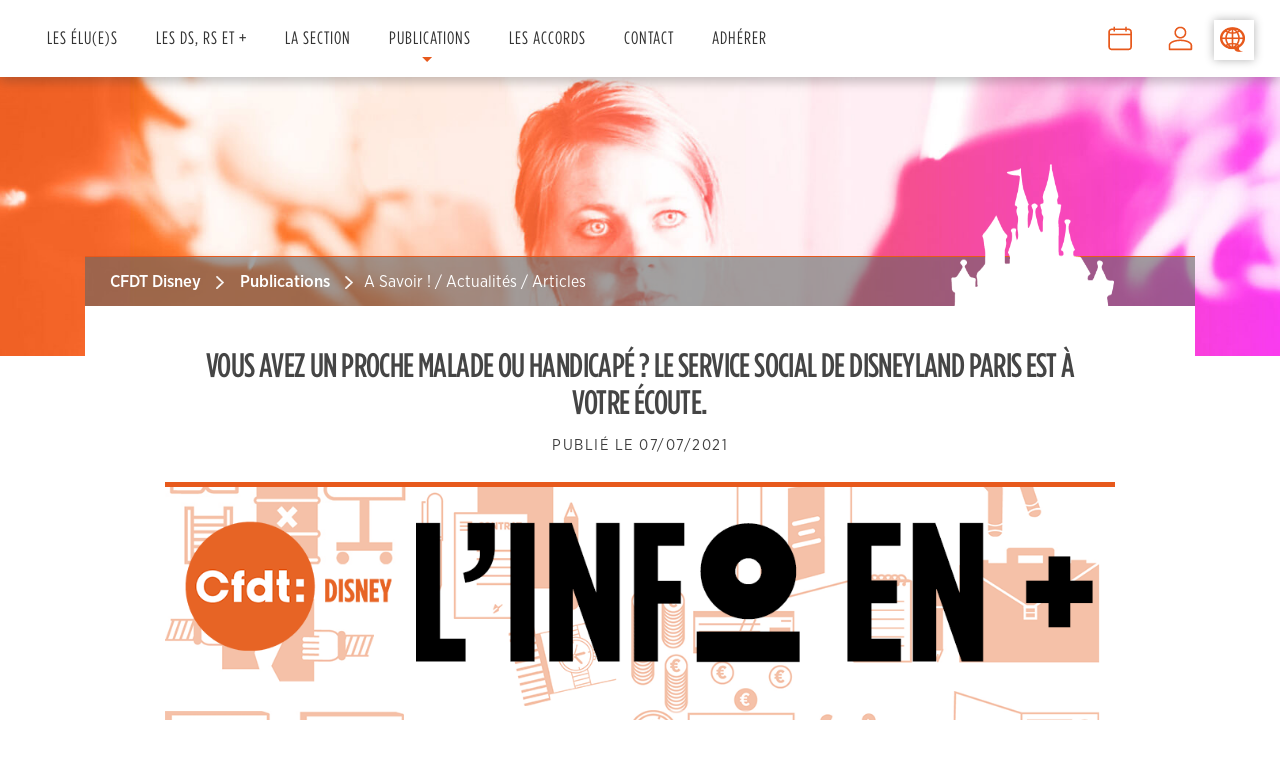

--- FILE ---
content_type: text/html; charset=UTF-8
request_url: https://cfdt-disney.fr/vous-avez-un-proche-malade-ou-handicape-le-service-social-de-disneyland-paris-est-a-votre-ecoute/
body_size: 12331
content:
<!DOCTYPE html>
<html lang="fr-FR">
<head>
<meta charset="UTF-8">
<meta name="viewport" content="width=device-width, initial-scale=1">
<link rel="profile" href="http://gmpg.org/xfn/11">
<link rel="pingback" href="https://cfdt-disney.fr/xmlrpc.php">
<title>Vous avez un proche malade ou handicapé ? Le service social de Disneyland Paris est à votre écoute. &#8211; CFDT Eurodisney</title>
<meta name='robots' content='max-image-preview:large' />
<link rel='dns-prefetch' href='//translate.google.com' />
<link rel="alternate" type="application/rss+xml" title="CFDT Eurodisney &raquo; Flux" href="https://cfdt-disney.fr/feed/" />
<link rel="alternate" type="application/rss+xml" title="CFDT Eurodisney &raquo; Flux des commentaires" href="https://cfdt-disney.fr/comments/feed/" />
<link rel="alternate" type="text/calendar" title="CFDT Eurodisney &raquo; Flux iCal" href="https://cfdt-disney.fr/evenements/?ical=1" />
<link rel="alternate" title="oEmbed (JSON)" type="application/json+oembed" href="https://cfdt-disney.fr/wp-json/oembed/1.0/embed?url=https%3A%2F%2Fcfdt-disney.fr%2Fvous-avez-un-proche-malade-ou-handicape-le-service-social-de-disneyland-paris-est-a-votre-ecoute%2F" />
<link rel="alternate" title="oEmbed (XML)" type="text/xml+oembed" href="https://cfdt-disney.fr/wp-json/oembed/1.0/embed?url=https%3A%2F%2Fcfdt-disney.fr%2Fvous-avez-un-proche-malade-ou-handicape-le-service-social-de-disneyland-paris-est-a-votre-ecoute%2F&#038;format=xml" />
<style id='wp-img-auto-sizes-contain-inline-css' type='text/css'>
img:is([sizes=auto i],[sizes^="auto," i]){contain-intrinsic-size:3000px 1500px}
/*# sourceURL=wp-img-auto-sizes-contain-inline-css */
</style>

<style id='wp-emoji-styles-inline-css' type='text/css'>

	img.wp-smiley, img.emoji {
		display: inline !important;
		border: none !important;
		box-shadow: none !important;
		height: 1em !important;
		width: 1em !important;
		margin: 0 0.07em !important;
		vertical-align: -0.1em !important;
		background: none !important;
		padding: 0 !important;
	}
/*# sourceURL=wp-emoji-styles-inline-css */
</style>
<link rel='stylesheet' id='wp-block-library-css' href='https://cfdt-disney.fr/wp-includes/css/dist/block-library/style.min.css?ver=6.9' type='text/css' media='all' />
<style id='classic-theme-styles-inline-css' type='text/css'>
/*! This file is auto-generated */
.wp-block-button__link{color:#fff;background-color:#32373c;border-radius:9999px;box-shadow:none;text-decoration:none;padding:calc(.667em + 2px) calc(1.333em + 2px);font-size:1.125em}.wp-block-file__button{background:#32373c;color:#fff;text-decoration:none}
/*# sourceURL=/wp-includes/css/classic-themes.min.css */
</style>
<style id='global-styles-inline-css' type='text/css'>
:root{--wp--preset--aspect-ratio--square: 1;--wp--preset--aspect-ratio--4-3: 4/3;--wp--preset--aspect-ratio--3-4: 3/4;--wp--preset--aspect-ratio--3-2: 3/2;--wp--preset--aspect-ratio--2-3: 2/3;--wp--preset--aspect-ratio--16-9: 16/9;--wp--preset--aspect-ratio--9-16: 9/16;--wp--preset--color--black: #000000;--wp--preset--color--cyan-bluish-gray: #abb8c3;--wp--preset--color--white: #ffffff;--wp--preset--color--pale-pink: #f78da7;--wp--preset--color--vivid-red: #cf2e2e;--wp--preset--color--luminous-vivid-orange: #ff6900;--wp--preset--color--luminous-vivid-amber: #fcb900;--wp--preset--color--light-green-cyan: #7bdcb5;--wp--preset--color--vivid-green-cyan: #00d084;--wp--preset--color--pale-cyan-blue: #8ed1fc;--wp--preset--color--vivid-cyan-blue: #0693e3;--wp--preset--color--vivid-purple: #9b51e0;--wp--preset--gradient--vivid-cyan-blue-to-vivid-purple: linear-gradient(135deg,rgb(6,147,227) 0%,rgb(155,81,224) 100%);--wp--preset--gradient--light-green-cyan-to-vivid-green-cyan: linear-gradient(135deg,rgb(122,220,180) 0%,rgb(0,208,130) 100%);--wp--preset--gradient--luminous-vivid-amber-to-luminous-vivid-orange: linear-gradient(135deg,rgb(252,185,0) 0%,rgb(255,105,0) 100%);--wp--preset--gradient--luminous-vivid-orange-to-vivid-red: linear-gradient(135deg,rgb(255,105,0) 0%,rgb(207,46,46) 100%);--wp--preset--gradient--very-light-gray-to-cyan-bluish-gray: linear-gradient(135deg,rgb(238,238,238) 0%,rgb(169,184,195) 100%);--wp--preset--gradient--cool-to-warm-spectrum: linear-gradient(135deg,rgb(74,234,220) 0%,rgb(151,120,209) 20%,rgb(207,42,186) 40%,rgb(238,44,130) 60%,rgb(251,105,98) 80%,rgb(254,248,76) 100%);--wp--preset--gradient--blush-light-purple: linear-gradient(135deg,rgb(255,206,236) 0%,rgb(152,150,240) 100%);--wp--preset--gradient--blush-bordeaux: linear-gradient(135deg,rgb(254,205,165) 0%,rgb(254,45,45) 50%,rgb(107,0,62) 100%);--wp--preset--gradient--luminous-dusk: linear-gradient(135deg,rgb(255,203,112) 0%,rgb(199,81,192) 50%,rgb(65,88,208) 100%);--wp--preset--gradient--pale-ocean: linear-gradient(135deg,rgb(255,245,203) 0%,rgb(182,227,212) 50%,rgb(51,167,181) 100%);--wp--preset--gradient--electric-grass: linear-gradient(135deg,rgb(202,248,128) 0%,rgb(113,206,126) 100%);--wp--preset--gradient--midnight: linear-gradient(135deg,rgb(2,3,129) 0%,rgb(40,116,252) 100%);--wp--preset--font-size--small: 13px;--wp--preset--font-size--medium: 20px;--wp--preset--font-size--large: 36px;--wp--preset--font-size--x-large: 42px;--wp--preset--spacing--20: 0.44rem;--wp--preset--spacing--30: 0.67rem;--wp--preset--spacing--40: 1rem;--wp--preset--spacing--50: 1.5rem;--wp--preset--spacing--60: 2.25rem;--wp--preset--spacing--70: 3.38rem;--wp--preset--spacing--80: 5.06rem;--wp--preset--shadow--natural: 6px 6px 9px rgba(0, 0, 0, 0.2);--wp--preset--shadow--deep: 12px 12px 50px rgba(0, 0, 0, 0.4);--wp--preset--shadow--sharp: 6px 6px 0px rgba(0, 0, 0, 0.2);--wp--preset--shadow--outlined: 6px 6px 0px -3px rgb(255, 255, 255), 6px 6px rgb(0, 0, 0);--wp--preset--shadow--crisp: 6px 6px 0px rgb(0, 0, 0);}:where(.is-layout-flex){gap: 0.5em;}:where(.is-layout-grid){gap: 0.5em;}body .is-layout-flex{display: flex;}.is-layout-flex{flex-wrap: wrap;align-items: center;}.is-layout-flex > :is(*, div){margin: 0;}body .is-layout-grid{display: grid;}.is-layout-grid > :is(*, div){margin: 0;}:where(.wp-block-columns.is-layout-flex){gap: 2em;}:where(.wp-block-columns.is-layout-grid){gap: 2em;}:where(.wp-block-post-template.is-layout-flex){gap: 1.25em;}:where(.wp-block-post-template.is-layout-grid){gap: 1.25em;}.has-black-color{color: var(--wp--preset--color--black) !important;}.has-cyan-bluish-gray-color{color: var(--wp--preset--color--cyan-bluish-gray) !important;}.has-white-color{color: var(--wp--preset--color--white) !important;}.has-pale-pink-color{color: var(--wp--preset--color--pale-pink) !important;}.has-vivid-red-color{color: var(--wp--preset--color--vivid-red) !important;}.has-luminous-vivid-orange-color{color: var(--wp--preset--color--luminous-vivid-orange) !important;}.has-luminous-vivid-amber-color{color: var(--wp--preset--color--luminous-vivid-amber) !important;}.has-light-green-cyan-color{color: var(--wp--preset--color--light-green-cyan) !important;}.has-vivid-green-cyan-color{color: var(--wp--preset--color--vivid-green-cyan) !important;}.has-pale-cyan-blue-color{color: var(--wp--preset--color--pale-cyan-blue) !important;}.has-vivid-cyan-blue-color{color: var(--wp--preset--color--vivid-cyan-blue) !important;}.has-vivid-purple-color{color: var(--wp--preset--color--vivid-purple) !important;}.has-black-background-color{background-color: var(--wp--preset--color--black) !important;}.has-cyan-bluish-gray-background-color{background-color: var(--wp--preset--color--cyan-bluish-gray) !important;}.has-white-background-color{background-color: var(--wp--preset--color--white) !important;}.has-pale-pink-background-color{background-color: var(--wp--preset--color--pale-pink) !important;}.has-vivid-red-background-color{background-color: var(--wp--preset--color--vivid-red) !important;}.has-luminous-vivid-orange-background-color{background-color: var(--wp--preset--color--luminous-vivid-orange) !important;}.has-luminous-vivid-amber-background-color{background-color: var(--wp--preset--color--luminous-vivid-amber) !important;}.has-light-green-cyan-background-color{background-color: var(--wp--preset--color--light-green-cyan) !important;}.has-vivid-green-cyan-background-color{background-color: var(--wp--preset--color--vivid-green-cyan) !important;}.has-pale-cyan-blue-background-color{background-color: var(--wp--preset--color--pale-cyan-blue) !important;}.has-vivid-cyan-blue-background-color{background-color: var(--wp--preset--color--vivid-cyan-blue) !important;}.has-vivid-purple-background-color{background-color: var(--wp--preset--color--vivid-purple) !important;}.has-black-border-color{border-color: var(--wp--preset--color--black) !important;}.has-cyan-bluish-gray-border-color{border-color: var(--wp--preset--color--cyan-bluish-gray) !important;}.has-white-border-color{border-color: var(--wp--preset--color--white) !important;}.has-pale-pink-border-color{border-color: var(--wp--preset--color--pale-pink) !important;}.has-vivid-red-border-color{border-color: var(--wp--preset--color--vivid-red) !important;}.has-luminous-vivid-orange-border-color{border-color: var(--wp--preset--color--luminous-vivid-orange) !important;}.has-luminous-vivid-amber-border-color{border-color: var(--wp--preset--color--luminous-vivid-amber) !important;}.has-light-green-cyan-border-color{border-color: var(--wp--preset--color--light-green-cyan) !important;}.has-vivid-green-cyan-border-color{border-color: var(--wp--preset--color--vivid-green-cyan) !important;}.has-pale-cyan-blue-border-color{border-color: var(--wp--preset--color--pale-cyan-blue) !important;}.has-vivid-cyan-blue-border-color{border-color: var(--wp--preset--color--vivid-cyan-blue) !important;}.has-vivid-purple-border-color{border-color: var(--wp--preset--color--vivid-purple) !important;}.has-vivid-cyan-blue-to-vivid-purple-gradient-background{background: var(--wp--preset--gradient--vivid-cyan-blue-to-vivid-purple) !important;}.has-light-green-cyan-to-vivid-green-cyan-gradient-background{background: var(--wp--preset--gradient--light-green-cyan-to-vivid-green-cyan) !important;}.has-luminous-vivid-amber-to-luminous-vivid-orange-gradient-background{background: var(--wp--preset--gradient--luminous-vivid-amber-to-luminous-vivid-orange) !important;}.has-luminous-vivid-orange-to-vivid-red-gradient-background{background: var(--wp--preset--gradient--luminous-vivid-orange-to-vivid-red) !important;}.has-very-light-gray-to-cyan-bluish-gray-gradient-background{background: var(--wp--preset--gradient--very-light-gray-to-cyan-bluish-gray) !important;}.has-cool-to-warm-spectrum-gradient-background{background: var(--wp--preset--gradient--cool-to-warm-spectrum) !important;}.has-blush-light-purple-gradient-background{background: var(--wp--preset--gradient--blush-light-purple) !important;}.has-blush-bordeaux-gradient-background{background: var(--wp--preset--gradient--blush-bordeaux) !important;}.has-luminous-dusk-gradient-background{background: var(--wp--preset--gradient--luminous-dusk) !important;}.has-pale-ocean-gradient-background{background: var(--wp--preset--gradient--pale-ocean) !important;}.has-electric-grass-gradient-background{background: var(--wp--preset--gradient--electric-grass) !important;}.has-midnight-gradient-background{background: var(--wp--preset--gradient--midnight) !important;}.has-small-font-size{font-size: var(--wp--preset--font-size--small) !important;}.has-medium-font-size{font-size: var(--wp--preset--font-size--medium) !important;}.has-large-font-size{font-size: var(--wp--preset--font-size--large) !important;}.has-x-large-font-size{font-size: var(--wp--preset--font-size--x-large) !important;}
:where(.wp-block-post-template.is-layout-flex){gap: 1.25em;}:where(.wp-block-post-template.is-layout-grid){gap: 1.25em;}
:where(.wp-block-term-template.is-layout-flex){gap: 1.25em;}:where(.wp-block-term-template.is-layout-grid){gap: 1.25em;}
:where(.wp-block-columns.is-layout-flex){gap: 2em;}:where(.wp-block-columns.is-layout-grid){gap: 2em;}
:root :where(.wp-block-pullquote){font-size: 1.5em;line-height: 1.6;}
/*# sourceURL=global-styles-inline-css */
</style>
<link rel='stylesheet' id='contact-form-7-css' href='https://cfdt-disney.fr/wp-content/plugins/contact-form-7/includes/css/styles.css?ver=6.1.4' type='text/css' media='all' />
<link rel='stylesheet' id='ditty-news-ticker-font-css' href='https://cfdt-disney.fr/wp-content/plugins/ditty-news-ticker/legacy/inc/static/libs/fontastic/styles.css?ver=3.1.61' type='text/css' media='all' />
<link rel='stylesheet' id='ditty-news-ticker-css' href='https://cfdt-disney.fr/wp-content/plugins/ditty-news-ticker/legacy/inc/static/css/style.css?ver=3.1.61' type='text/css' media='all' />
<link rel='stylesheet' id='ditty-displays-css' href='https://cfdt-disney.fr/wp-content/plugins/ditty-news-ticker/assets/build/dittyDisplays.css?ver=3.1.61' type='text/css' media='all' />
<link rel='stylesheet' id='ditty-fontawesome-css' href='https://cfdt-disney.fr/wp-content/plugins/ditty-news-ticker/includes/libs/fontawesome-6.4.0/css/all.css?ver=6.4.0' type='text/css' media='' />
<link rel='stylesheet' id='gdpr-css' href='https://cfdt-disney.fr/wp-content/plugins/gdpr/dist/css/public.css?ver=2.1.2' type='text/css' media='all' />
<link rel='stylesheet' id='google-language-translator-css' href='https://cfdt-disney.fr/wp-content/plugins/google-language-translator/css/style.css?ver=6.0.20' type='text/css' media='' />
<link rel='stylesheet' id='glt-toolbar-styles-css' href='https://cfdt-disney.fr/wp-content/plugins/google-language-translator/css/toolbar.css?ver=6.0.20' type='text/css' media='' />
<link rel='stylesheet' id='tribe-events-v2-single-skeleton-css' href='https://cfdt-disney.fr/wp-content/plugins/the-events-calendar/build/css/tribe-events-single-skeleton.css?ver=6.15.13' type='text/css' media='all' />
<link rel='stylesheet' id='tribe-events-v2-single-skeleton-full-css' href='https://cfdt-disney.fr/wp-content/plugins/the-events-calendar/build/css/tribe-events-single-full.css?ver=6.15.13' type='text/css' media='all' />
<link rel='stylesheet' id='tec-events-elementor-widgets-base-styles-css' href='https://cfdt-disney.fr/wp-content/plugins/the-events-calendar/build/css/integrations/plugins/elementor/widgets/widget-base.css?ver=6.15.13' type='text/css' media='all' />
<link rel='stylesheet' id='cfdtdisney-animate-css' href='https://cfdt-disney.fr/wp-content/themes/cfdtdisney/assets/css/animate.min.css?ver=6.9' type='text/css' media='all' />
<link rel='stylesheet' id='cfdtdisney-fa-css' href='https://cfdt-disney.fr/wp-content/themes/cfdtdisney/assets/css/font-awesome.min.css?ver=4.7.0' type='text/css' media='all' />
<link rel='stylesheet' id='cfdtdisney-bootstrap-css' href='https://cfdt-disney.fr/wp-content/themes/cfdtdisney/assets/css/bootstrap.min.css?ver=6.9' type='text/css' media='all' />
<link rel='stylesheet' id='cfdtdisney-style-css' href='https://cfdt-disney.fr/wp-content/themes/cfdtdisney/style.css?ver=6.9' type='text/css' media='all' />
<style id='cfdtdisney-style-inline-css' type='text/css'>
.site-logo-div img{height:40px;width:auto}#main .video-section section.hero-slideshow-wrapper{background:transparent}.hero-slideshow-wrapper:after{position:absolute;top:0px;left:0px;width:100%;height:100%;background-color:rgba(0,0,0,0.3);display:block;content:""}.body-desktop .parallax-hero .hero-slideshow-wrapper:after{display:none!important}#parallax-hero>.parallax-bg::before{background-color:rgba(0,0,0,0.3);opacity:1}.body-desktop .parallax-hero .hero-slideshow-wrapper:after{display:none!important}#footer-widgets{}.gallery-carousel .g-item{padding:0px 10px}.gallery-carousel{margin-left:-10px;margin-right:-10px}.gallery-grid .g-item,.gallery-masonry .g-item .inner{padding:10px}.gallery-grid,.gallery-masonry{margin:-10px}
/*# sourceURL=cfdtdisney-style-inline-css */
</style>
<link rel='stylesheet' id='cfdtdisney-gallery-lightgallery-css' href='https://cfdt-disney.fr/wp-content/themes/cfdtdisney/assets/css/lightgallery.css?ver=6.9' type='text/css' media='all' />
<!--n2css--><!--n2js--><script type="text/javascript" id="jquery-core-js-extra">
/* <![CDATA[ */
var cfdtdisney_js_settings = {"cfdtdisney_disable_animation":"","cfdtdisney_disable_sticky_header":"","cfdtdisney_vertical_align_menu":"","hero_animation":"flipInX","hero_speed":"5000","hero_fade":"750","hero_duration":"5000","hero_disable_preload":"","is_home":"","gallery_enable":"1","is_rtl":""};
//# sourceURL=jquery-core-js-extra
/* ]]> */
</script>
<script type="text/javascript" src="https://cfdt-disney.fr/wp-includes/js/jquery/jquery.min.js?ver=3.7.1" id="jquery-core-js"></script>
<script type="text/javascript" src="https://cfdt-disney.fr/wp-includes/js/jquery/jquery-migrate.min.js?ver=3.4.1" id="jquery-migrate-js"></script>
<script type="text/javascript" id="gdpr-js-extra">
/* <![CDATA[ */
var GDPR = {"ajaxurl":"https://cfdt-disney.fr/wp-admin/admin-ajax.php","logouturl":"","i18n":{"aborting":"Abandonner","logging_out":"Vous \u00eates d\u00e9connect\u00e9.","continue":"Continuer","cancel":"Annuler","ok":"OK","close_account":"Fermer votre compte\u00a0?","close_account_warning":"Votre compte sera ferm\u00e9 et toutes les donn\u00e9es seront d\u00e9finitivement supprim\u00e9es et ne pourront pas \u00eatre r\u00e9cup\u00e9r\u00e9es. Confirmez-vous\u00a0?","are_you_sure":"Confirmez-vous\u00a0?","policy_disagree":"En n\u2019\u00e9tant pas d\u2019accord, vous n\u2019aurez plus acc\u00e8s \u00e0 notre site et serez d\u00e9connect\u00e9."},"is_user_logged_in":"","refresh":"1"};
//# sourceURL=gdpr-js-extra
/* ]]> */
</script>
<script type="text/javascript" src="https://cfdt-disney.fr/wp-content/plugins/gdpr/dist/js/public.js?ver=2.1.2" id="gdpr-js"></script>
<link rel="https://api.w.org/" href="https://cfdt-disney.fr/wp-json/" /><link rel="alternate" title="JSON" type="application/json" href="https://cfdt-disney.fr/wp-json/wp/v2/posts/3334" /><link rel="EditURI" type="application/rsd+xml" title="RSD" href="https://cfdt-disney.fr/xmlrpc.php?rsd" />
<meta name="generator" content="WordPress 6.9" />
<link rel="canonical" href="https://cfdt-disney.fr/vous-avez-un-proche-malade-ou-handicape-le-service-social-de-disneyland-paris-est-a-votre-ecoute/" />
<link rel='shortlink' href='https://cfdt-disney.fr/?p=3334' />
<style>p.hello{font-size:12px;color:darkgray;}#google_language_translator,#flags{text-align:left;}#google_language_translator{clear:both;}#flags{width:165px;}#flags a{display:inline-block;margin-right:2px;}#google_language_translator a{display:none!important;}div.skiptranslate.goog-te-gadget{display:inline!important;}.goog-te-gadget{color:transparent!important;}.goog-te-gadget{font-size:0px!important;}.goog-branding{display:none;}.goog-tooltip{display: none!important;}.goog-tooltip:hover{display: none!important;}.goog-text-highlight{background-color:transparent!important;border:none!important;box-shadow:none!important;}#google_language_translator select.goog-te-combo{color:#32373c;}#google_language_translator{color:transparent;}body{top:0px!important;}#goog-gt-{display:none!important;}font font{background-color:transparent!important;box-shadow:none!important;position:initial!important;}#glt-translate-trigger{left:20px;right:auto;}#glt-translate-trigger > span{color:#ffffff;}#glt-translate-trigger{background:#f89406;}.goog-te-gadget .goog-te-combo{width:100%;}</style><meta name="tec-api-version" content="v1"><meta name="tec-api-origin" content="https://cfdt-disney.fr"><link rel="alternate" href="https://cfdt-disney.fr/wp-json/tribe/events/v1/" /><meta name="generator" content="Elementor 3.34.0; features: additional_custom_breakpoints; settings: css_print_method-external, google_font-disabled, font_display-block">
<style type="text/css">.recentcomments a{display:inline !important;padding:0 !important;margin:0 !important;}</style>			<style>
				.e-con.e-parent:nth-of-type(n+4):not(.e-lazyloaded):not(.e-no-lazyload),
				.e-con.e-parent:nth-of-type(n+4):not(.e-lazyloaded):not(.e-no-lazyload) * {
					background-image: none !important;
				}
				@media screen and (max-height: 1024px) {
					.e-con.e-parent:nth-of-type(n+3):not(.e-lazyloaded):not(.e-no-lazyload),
					.e-con.e-parent:nth-of-type(n+3):not(.e-lazyloaded):not(.e-no-lazyload) * {
						background-image: none !important;
					}
				}
				@media screen and (max-height: 640px) {
					.e-con.e-parent:nth-of-type(n+2):not(.e-lazyloaded):not(.e-no-lazyload),
					.e-con.e-parent:nth-of-type(n+2):not(.e-lazyloaded):not(.e-no-lazyload) * {
						background-image: none !important;
					}
				}
			</style>
			<link rel="icon" href="https://cfdt-disney.fr/wp-content/uploads/2018/07/cropped-logo_menu_cfdt_disney_horizontal-1-32x32.png" sizes="32x32" />
<link rel="icon" href="https://cfdt-disney.fr/wp-content/uploads/2018/07/cropped-logo_menu_cfdt_disney_horizontal-1-192x192.png" sizes="192x192" />
<link rel="apple-touch-icon" href="https://cfdt-disney.fr/wp-content/uploads/2018/07/cropped-logo_menu_cfdt_disney_horizontal-1-180x180.png" />
<meta name="msapplication-TileImage" content="https://cfdt-disney.fr/wp-content/uploads/2018/07/cropped-logo_menu_cfdt_disney_horizontal-1-270x270.png" />
<link rel="stylesheet" href="https://cfdt-disney.fr/wp-content/themes/cfdtdisney/style-cfdt.css" media="all">
<link rel="stylesheet" href="https://cfdt-disney.fr/fonts/fonts-cfdt.css" media="all">
</head>

<body class="wp-singular post-template-default single single-post postid-3334 single-format-standard wp-theme-cfdtdisney tribe-no-js page-template-cfdtdisney group-blog elementor-default elementor-kit-2539"<div id="page" class="hfeed site">
	<a class="skip-link screen-reader-text" href="#content">Skip to content</a>
    <div id="header-section" class="h-on-top no-transparent">        <header id="masthead" class="site-header header-contained is-sticky no-scroll no-t h-on-top" role="banner">
            <div class="container container-header">
                <div class="menu-centrage">
                    <div class="header-right-wrapper">
                        <a class="retour_home" href="https://cfdt-disney.fr"></a>
                        <div class="site-branding">
                            <div class="site-brand-inner no-logo-img no-desc"></div>                        </div>
                        <a href="#0" id="nav-toggle">Menu<span></span></a>
                        <nav id="site-navigation" class="main-navigation" role="navigation">
                            <ul class="cfdtdisney-menu">
                                <li id="menu-item-48" class="menu-item menu-item-type-post_type menu-item-object-page menu-item-48"><a href="https://cfdt-disney.fr/les-elues/">Les élu(e)s</a></li>
<li id="menu-item-47" class="menu-item menu-item-type-post_type menu-item-object-page menu-item-47"><a href="https://cfdt-disney.fr/les-ds-rs-et/">Les DS, RS et +</a></li>
<li id="menu-item-45" class="menu-item menu-item-type-post_type menu-item-object-page menu-item-45"><a href="https://cfdt-disney.fr/la-section/">La Section</a></li>
<li id="menu-item-49" class="menu-item menu-item-type-post_type menu-item-object-page menu-item-has-children menu-item-49"><a href="https://cfdt-disney.fr/publications/">Publications</a>
<ul class="sub-menu">
	<li id="menu-item-1548" class="menu-item menu-item-type-taxonomy menu-item-object-category current-post-ancestor current-menu-parent current-post-parent menu-item-1548"><a href="https://cfdt-disney.fr/publication/articles/actualites/">Actualités</a></li>
	<li id="menu-item-387" class="menu-item menu-item-type-taxonomy menu-item-object-category menu-item-387"><a href="https://cfdt-disney.fr/publication/linflexible/">L&rsquo;Inflexible !</a></li>
	<li id="menu-item-509" class="menu-item menu-item-type-taxonomy menu-item-object-category menu-item-509"><a href="https://cfdt-disney.fr/publication/courriers-direction/">Courriers Direction</a></li>
	<li id="menu-item-508" class="menu-item menu-item-type-taxonomy menu-item-object-category menu-item-508"><a href="https://cfdt-disney.fr/publication/tracts/">Tracts</a></li>
	<li id="menu-item-510" class="menu-item menu-item-type-taxonomy menu-item-object-category menu-item-510"><a href="https://cfdt-disney.fr/publication/vu-presse-media/">Vu Presse / Media</a></li>
	<li id="menu-item-506" class="menu-item menu-item-type-taxonomy menu-item-object-category current-post-ancestor current-menu-parent current-post-parent menu-item-506"><a href="https://cfdt-disney.fr/publication/a-savoir/">A Savoir !</a></li>
	<li id="menu-item-504" class="menu-item menu-item-type-taxonomy menu-item-object-category menu-item-504"><a href="https://cfdt-disney.fr/publication/infos-du-service-juridique-cfdt/">Infos du Service Juridique CFDT</a></li>
</ul>
</li>
<li id="menu-item-46" class="menu-item menu-item-type-post_type menu-item-object-page menu-item-46"><a href="https://cfdt-disney.fr/les-accords/">Les Accords</a></li>
<li id="menu-item-44" class="menu-item menu-item-type-post_type menu-item-object-page menu-item-44"><a href="https://cfdt-disney.fr/contact/">Contact</a></li>
<li id="menu-item-41" class="menu-item menu-item-type-post_type menu-item-object-page menu-item-41"><a href="https://cfdt-disney.fr/adherer/">Adhérer</a></li>
<li id="menu-item-732" class="menu-item menu-item-type-post_type menu-item-object-page menu-item-732"><a href="https://cfdt-disney.fr/espace-membre/">&#8211;</a></li>
<li id="menu-item-737" class="menu-item menu-item-type-post_type_archive menu-item-object-tribe_events menu-item-737"><a href="https://cfdt-disney.fr/evenements/">&#8211;</a></li>
                            </ul>
                        </nav>
                        <!-- #site-navigation -->
                    </div>
                </div>
            </div>
        </header><!-- #masthead -->
        </div>
	<div id="content" class="site-content">

		
        <!-- Entête Article -->
        <div class="entete-article"></div>
        
		<div id="content-inside" class="container article-template ">
                    
			<div id="primary" class="content-area">
                
                
                                
                <!-- Fil d'arianne -->
                <div class="fil-article">
                    <a class="fil-home" href="https://cfdt-disney.fr">CFDT Disney</a>
                    <a class="fil-publication" href="https://cfdt-disney.fr/publications/">Publications</a>
                    <div class="fil-actif">
                        
                        <span class="cat-links">A Savoir ! / Actualités / Articles</span>                    </div>
                </div>
                
				<main id="main" class="site-main" role="main">
                    
                    
				    
					<article id="post-3334" class="post-3334 post type-post status-publish format-standard has-post-thumbnail hentry category-a-savoir category-actualites category-articles tag-disneyland-paris tag-droits tag-social">
	<header class="entry-header">
		<h1 class="entry-title">Vous avez un proche malade ou handicapé ? Le service social de Disneyland Paris est à votre écoute.</h1>        		<div class="entry-meta">
			<span class="posted-on">Publié le <a href="https://cfdt-disney.fr/vous-avez-un-proche-malade-ou-handicape-le-service-social-de-disneyland-paris-est-a-votre-ecoute/" rel="bookmark"><time class="entry-date published" datetime="2021-07-07T14:34:18+02:00">07/07/2021</time><time class="updated hide" datetime="2021-12-07T15:03:47+01:00">07/12/2021</time></a></span><span class="byline"> par <span class="author vcard"><a  rel="author" class="url fn n" href="#">JS</a></span></span>		</div><!-- .entry-meta -->
        	</header><!-- .entry-header -->

            <div class="entry-thumbnail">
            <img src="https://cfdt-disney.fr/wp-content/uploads/Info-Plus-1.png" class="attachment-post-thumbnail size-post-thumbnail wp-post-image" alt="" decoding="async" srcset="https://cfdt-disney.fr/wp-content/uploads/Info-Plus-1.png 1200w, https://cfdt-disney.fr/wp-content/uploads/Info-Plus-1-600x315.png 600w, https://cfdt-disney.fr/wp-content/uploads/Info-Plus-1-1024x538.png 1024w, https://cfdt-disney.fr/wp-content/uploads/Info-Plus-1-300x158.png 300w, https://cfdt-disney.fr/wp-content/uploads/Info-Plus-1-768x403.png 768w" sizes="(max-width: 1200px) 100vw, 1200px" />        </div><!-- .entry-footer -->
    
	<div class="entry-content">
		<p>Vous avez un membre de votre famille, un ami ou un voisin malade ou handicapé ? Vous l&rsquo;aidez ou avez besoin d&rsquo;aide, le service social de Disneyland Paris est à votre écoute.</p>
<p>Vous trouverez les informations utiles <a href="https://cfdt-disney.fr/wp-content/uploads/microsoft_word_-_etre_aidant_v_v2.pdf">ici</a></p>
<h4>N&rsquo;hésitez pas à vous rendre aux permanences du service social</h4>
<h6>A l&rsquo;étage du bâtiment Imagination Lundi de 9h à 17h / Mardi de 13h30 à 17h / Jeudi de 9h à 18h / Vendredi de 9h à 12h30</h6>
<h6>Au Disney Village&nbsp; Mardi et Vendredi de 8h à 12h</h6>
			</div><!-- .entry-content -->
    	<footer class="entry-footer">
        <div class="post-date-article">
            <span class="posted-on">Publié le <a href="https://cfdt-disney.fr/vous-avez-un-proche-malade-ou-handicape-le-service-social-de-disneyland-paris-est-a-votre-ecoute/" rel="bookmark"><time class="entry-date published" datetime="2021-07-07T14:34:18+02:00">07/07/2021</time><time class="updated hide" datetime="2021-12-07T15:03:47+01:00">07/12/2021</time></a></span><span class="byline"> par <span class="author vcard"><a  rel="author" class="url fn n" href="#">JS</a></span></span>        </div>
		<span class="cat-links"><div class="publi-cat">Publié dans : </div> A Savoir ! / Actualités / Articles</span><div class="mots-cles-articles">Mots-clés</div><span class="tags-links"><a href="https://cfdt-disney.fr/mots-cles/disneyland-paris/" rel="tag">Disneyland Paris</a>, <a href="https://cfdt-disney.fr/mots-cles/droits/" rel="tag">Droits</a>, <a href="https://cfdt-disney.fr/mots-cles/social/" rel="tag">Social</a></span>	</footer><!-- .entry-footer -->
    </article><!-- #post-## -->

                    
				                <div class="relatedposts">
<h3 class="relatedposts-titre" >Articles associés :</h3>
    <div class="relatedposts-container">
        
          <div class="relatedthumb">
            <a rel="external" href="https://cfdt-disney.fr/maintenance-preventive-quand-lanticipation-devient-une-obligation/"><img src="https://cfdt-disney.fr/wp-content/uploads/2-7-300x158.png" class="attachment-150x100 size-150x100 wp-post-image" alt="" decoding="async" srcset="https://cfdt-disney.fr/wp-content/uploads/2-7-300x158.png 300w, https://cfdt-disney.fr/wp-content/uploads/2-7-600x315.png 600w, https://cfdt-disney.fr/wp-content/uploads/2-7-1024x538.png 1024w, https://cfdt-disney.fr/wp-content/uploads/2-7-768x403.png 768w, https://cfdt-disney.fr/wp-content/uploads/2-7-1536x806.png 1536w, https://cfdt-disney.fr/wp-content/uploads/2-7-2048x1075.png 2048w" sizes="(max-width: 150px) 100vw, 150px" />            </a>
            <div class="bloc-article-suggestion">
                <a rel="external" href="https://cfdt-disney.fr/maintenance-preventive-quand-lanticipation-devient-une-obligation/">
                    <h4 class="titre-article-suggestion">Maintenance préventive : quand l’anticipation devient une obligation</h4>
                </a>
                <p>La maintenance préventive souffre d’un paradoxe bien connu. Lorsqu’elle est efficace, elle passe inaperçue. Pas d’arrêt d’activité, pas d’évacuation, pas d’article dans la presse. Pourtant, dès qu’elle fait défaut, les &#8230;</p>
            </div>

          </div>

          
          <div class="relatedthumb">
            <a rel="external" href="https://cfdt-disney.fr/quand-lharmonisation-devient-enfin-une-realite/"><img src="https://cfdt-disney.fr/wp-content/uploads/1-7-300x158.png" class="attachment-150x100 size-150x100 wp-post-image" alt="" decoding="async" srcset="https://cfdt-disney.fr/wp-content/uploads/1-7-300x158.png 300w, https://cfdt-disney.fr/wp-content/uploads/1-7-600x315.png 600w, https://cfdt-disney.fr/wp-content/uploads/1-7-1024x538.png 1024w, https://cfdt-disney.fr/wp-content/uploads/1-7-768x403.png 768w, https://cfdt-disney.fr/wp-content/uploads/1-7-1536x806.png 1536w, https://cfdt-disney.fr/wp-content/uploads/1-7-2048x1075.png 2048w" sizes="(max-width: 150px) 100vw, 150px" />            </a>
            <div class="bloc-article-suggestion">
                <a rel="external" href="https://cfdt-disney.fr/quand-lharmonisation-devient-enfin-une-realite/">
                    <h4 class="titre-article-suggestion">Quand l’harmonisation devient enfin une réalité</h4>
                </a>
                <p>Il arrive parfois que des revendications longtemps considérées comme « complexes », « techniques » ou « à étudier ultérieurement » finissent par se concrétiser. L’harmonisation des assistantes du département &#8230;</p>
            </div>

          </div>

          
          <div class="relatedthumb">
            <a rel="external" href="https://cfdt-disney.fr/frozen-arrive-les-studios-se-transforment-et-le-travail-continue/"><img src="https://cfdt-disney.fr/wp-content/uploads/6-4-300x158.png" class="attachment-150x100 size-150x100 wp-post-image" alt="" decoding="async" srcset="https://cfdt-disney.fr/wp-content/uploads/6-4-300x158.png 300w, https://cfdt-disney.fr/wp-content/uploads/6-4-600x315.png 600w, https://cfdt-disney.fr/wp-content/uploads/6-4-1024x538.png 1024w, https://cfdt-disney.fr/wp-content/uploads/6-4-768x403.png 768w, https://cfdt-disney.fr/wp-content/uploads/6-4-1536x806.png 1536w, https://cfdt-disney.fr/wp-content/uploads/6-4-2048x1075.png 2048w" sizes="(max-width: 150px) 100vw, 150px" />            </a>
            <div class="bloc-article-suggestion">
                <a rel="external" href="https://cfdt-disney.fr/frozen-arrive-les-studios-se-transforment-et-le-travail-continue/">
                    <h4 class="titre-article-suggestion">Frozen arrive, les Studios se transforment… et le travail continue</h4>
                </a>
                <p>Disneyland Paris s’apprête à ouvrir un nouveau chapitre spectaculaire avec l’arrivée du land World of Frozen et le rebranding des Walt Disney Studios, désormais appelés Disney Adventure World. Sur le &#8230;</p>
            </div>

          </div>

              </div>
</div>
				</main><!-- #main -->
			</div><!-- #primary -->


		</div><!--#content-inside -->
	</div><!-- #content -->

    <footer id="colophon" class="site-footer" role="contentinfo">
                
        <div class="site-info">
            <div class="footer-bande-grise">
                <div class="container-footer">
                    <div class="btt">
                        <a class="back-to-top" href="#page" title="Back To Top"><i class="fa fa-angle-double-up wow flash" data-wow-duration="3s"></i></a>
                    </div>
                </div>
            </div>
            <div class="footer-content">
                    <ul class="footer-triparties">
                        <li class="footer-navigation">
                            <h4>Naviguer</h4>
                            <a class="footer-navigation-lien" href="https://cfdt-disney.fr/publications/">Actualités</a>
                            <a class="footer-navigation-lien" href="https://cfdt-disney.fr/la-section/">La section</a>
                            <a class="footer-navigation-lien" href="https://cfdt-disney.fr/la-section/">Pourquoi se syndiquer</a>
                            <a class="footer-navigation-lien" href="https://cfdt-disney.fr/adherer/">Nous rejoindre</a>
                            <a class="footer-navigation-lien" href="https://cfdt-disney.fr/les-elues/">Les élus</a>
                            <a class="footer-navigation-lien" href="https://cfdt-disney.fr/les-ds-rs-et/">Les DS, RS et +</a>
                            <a class="footer-navigation-lien" href="https://cfdt-disney.fr/contact/">Nous contacter</a>
                            <a class="footer-navigation-lien" href="https://cfdt-disney.fr/les-accords/">Les accords</a>


                        </li>
                        <li class="footer-apropos">
                            <h4>à propos</h4>
                            <p class="footer-p">
                            Vous trouverez sur ce site des informations sur la vie quotidienne à Disneyland Paris.
                            Votre section CFDT Eurodisney, 1ère organisation syndicale dans l'entreprise est composée de salariés élus et représentants syndicaux.
                            Ce site est le reflet des réclamations, des revendications et observations relatives à l'emploi, à la vie sociale et professionnelle dans et hors de l'entreprise pour tous les salariés d' Eurodisney quelque soit leur statut !
                            </p>
                        </li>
                        <li class="footer-social">
                            <div class="footer-social-container">
                                <div class="footer-social-texte">Suivez nous</div>
                                <a href="https://twitter.com/cfdtdisney" target="_blank">
                                     <img src="https://cfdt-disney.fr/wp-content/themes/cfdtdisney/assets/images/icone_twitter.png" alt="Suivre la cfdt disney sur twitter">
                                </a>
                                <a href="https://www.facebook.com/CFDT-EuroDisney-124383834275491/" target="_blank">
                                    <img src="https://cfdt-disney.fr/wp-content/themes/cfdtdisney/assets/images/icone_facebook.png" alt="Suivre la cfdt disney sur facebook">
                                </a>

                            </div>
                            <div class="footer-social-container">
                                <a href="https://cfdt-disney.fr/contact/" target="_self" class="footer-lien-contact">
                                    <div class="footer-social-texte">Contactez nous</div>
                                    <img src="https://cfdt-disney.fr/wp-content/themes/cfdtdisney/assets/images/icone_newsletter.png" alt="Contacter la CFDT Disney">
                                </a>
                            </div>
                        </li>
                    </ul>
             </div>
             <div class="footer-info">
                    <div class="container-footer">
                        <div class="footer-cfdt-info">Section Syndicale CFDT EURODISNEY - 2026</div>
                        <a class="footer-mentions" href="https://cfdt-disney.fr/mentions-legales/">Mentions légales</a>
                        <div class="footer-point"></div>
                        <a class="footer-plan-site" href="https://cfdt-disney.fr/plan-du-site/">Plan du site</a>
                    </div>
            </div>
        </div>
        <!-- .site-info -->
    </footer><!-- #colophon -->



    </div><!-- #page -->



<script type="speculationrules">
{"prefetch":[{"source":"document","where":{"and":[{"href_matches":"/*"},{"not":{"href_matches":["/wp-*.php","/wp-admin/*","/wp-content/uploads/*","/wp-content/*","/wp-content/plugins/*","/wp-content/themes/cfdtdisney/*","/*\\?(.+)"]}},{"not":{"selector_matches":"a[rel~=\"nofollow\"]"}},{"not":{"selector_matches":".no-prefetch, .no-prefetch a"}}]},"eagerness":"conservative"}]}
</script>
<div class="gdpr gdpr-overlay"></div>
<div class="gdpr gdpr-general-confirmation">
	<div class="gdpr-wrapper">
		<header>
			<div class="gdpr-box-title">
				<h3></h3>
				<span class="gdpr-close"></span>
			</div>
		</header>
		<div class="gdpr-content">
			<p></p>
		</div>
		<footer>
			<button class="gdpr-ok" data-callback="closeNotification">OK</button>
		</footer>
	</div>
</div>
<div id="glt-translate-trigger"><span class="notranslate">&gt;</span></div><div id="glt-toolbar"></div><div id="flags" style="display:none" class="size18"><ul id="sortable" class="ui-sortable"><li id="English"><a href="#" title="English" class="nturl notranslate en flag united-states"></a></li><li id="Galician"><a href="#" title="Galician" class="nturl notranslate gl flag Galician"></a></li><li id="Georgian"><a href="#" title="Georgian" class="nturl notranslate ka flag Georgian"></a></li><li id="German"><a href="#" title="German" class="nturl notranslate de flag German"></a></li><li id="Greek"><a href="#" title="Greek" class="nturl notranslate el flag Greek"></a></li><li id="Gujarati"><a href="#" title="Gujarati" class="nturl notranslate gu flag Gujarati"></a></li><li id="Haitian"><a href="#" title="Haitian" class="nturl notranslate ht flag Haitian"></a></li><li id="Hausa"><a href="#" title="Hausa" class="nturl notranslate ha flag Hausa"></a></li><li id="Hawaiian"><a href="#" title="Hawaiian" class="nturl notranslate haw flag Hawaiian"></a></li><li id="Hebrew"><a href="#" title="Hebrew" class="nturl notranslate iw flag Hebrew"></a></li><li id="Hindi"><a href="#" title="Hindi" class="nturl notranslate hi flag Hindi"></a></li><li id="Hmong"><a href="#" title="Hmong" class="nturl notranslate hmn flag Hmong"></a></li></ul></div><div id='glt-footer'><div id="google_language_translator" class="default-language-fr"></div></div><script>function GoogleLanguageTranslatorInit() { new google.translate.TranslateElement({pageLanguage: 'fr', includedLanguages:'en,gl,ka,de,el,gu,ht,ha,haw,iw,hi,hmn', autoDisplay: false}, 'google_language_translator');}</script>		<script>
		( function ( body ) {
			'use strict';
			body.className = body.className.replace( /\btribe-no-js\b/, 'tribe-js' );
		} )( document.body );
		</script>
		<script> /* <![CDATA[ */var tribe_l10n_datatables = {"aria":{"sort_ascending":": activate to sort column ascending","sort_descending":": activate to sort column descending"},"length_menu":"Show _MENU_ entries","empty_table":"No data available in table","info":"Showing _START_ to _END_ of _TOTAL_ entries","info_empty":"Showing 0 to 0 of 0 entries","info_filtered":"(filtered from _MAX_ total entries)","zero_records":"No matching records found","search":"Search:","all_selected_text":"All items on this page were selected. ","select_all_link":"Select all pages","clear_selection":"Clear Selection.","pagination":{"all":"All","next":"Next","previous":"Previous"},"select":{"rows":{"0":"","_":": Selected %d rows","1":": Selected 1 row"}},"datepicker":{"dayNames":["dimanche","lundi","mardi","mercredi","jeudi","vendredi","samedi"],"dayNamesShort":["dim","lun","mar","mer","jeu","ven","sam"],"dayNamesMin":["D","L","M","M","J","V","S"],"monthNames":["janvier","f\u00e9vrier","mars","avril","mai","juin","juillet","ao\u00fbt","septembre","octobre","novembre","d\u00e9cembre"],"monthNamesShort":["janvier","f\u00e9vrier","mars","avril","mai","juin","juillet","ao\u00fbt","septembre","octobre","novembre","d\u00e9cembre"],"monthNamesMin":["Jan","F\u00e9v","Mar","Avr","Mai","Juin","Juil","Ao\u00fbt","Sep","Oct","Nov","D\u00e9c"],"nextText":"Next","prevText":"Prev","currentText":"Today","closeText":"Done","today":"Today","clear":"Clear"}};/* ]]> */ </script>			<script>
				const lazyloadRunObserver = () => {
					const lazyloadBackgrounds = document.querySelectorAll( `.e-con.e-parent:not(.e-lazyloaded)` );
					const lazyloadBackgroundObserver = new IntersectionObserver( ( entries ) => {
						entries.forEach( ( entry ) => {
							if ( entry.isIntersecting ) {
								let lazyloadBackground = entry.target;
								if( lazyloadBackground ) {
									lazyloadBackground.classList.add( 'e-lazyloaded' );
								}
								lazyloadBackgroundObserver.unobserve( entry.target );
							}
						});
					}, { rootMargin: '200px 0px 200px 0px' } );
					lazyloadBackgrounds.forEach( ( lazyloadBackground ) => {
						lazyloadBackgroundObserver.observe( lazyloadBackground );
					} );
				};
				const events = [
					'DOMContentLoaded',
					'elementor/lazyload/observe',
				];
				events.forEach( ( event ) => {
					document.addEventListener( event, lazyloadRunObserver );
				} );
			</script>
			<script type="text/javascript" src="https://cfdt-disney.fr/wp-content/plugins/the-events-calendar/common/build/js/user-agent.js?ver=da75d0bdea6dde3898df" id="tec-user-agent-js"></script>
<script type="text/javascript" src="https://cfdt-disney.fr/wp-includes/js/dist/hooks.min.js?ver=dd5603f07f9220ed27f1" id="wp-hooks-js"></script>
<script type="text/javascript" src="https://cfdt-disney.fr/wp-includes/js/dist/i18n.min.js?ver=c26c3dc7bed366793375" id="wp-i18n-js"></script>
<script type="text/javascript" id="wp-i18n-js-after">
/* <![CDATA[ */
wp.i18n.setLocaleData( { 'text direction\u0004ltr': [ 'ltr' ] } );
//# sourceURL=wp-i18n-js-after
/* ]]> */
</script>
<script type="text/javascript" src="https://cfdt-disney.fr/wp-content/plugins/contact-form-7/includes/swv/js/index.js?ver=6.1.4" id="swv-js"></script>
<script type="text/javascript" id="contact-form-7-js-translations">
/* <![CDATA[ */
( function( domain, translations ) {
	var localeData = translations.locale_data[ domain ] || translations.locale_data.messages;
	localeData[""].domain = domain;
	wp.i18n.setLocaleData( localeData, domain );
} )( "contact-form-7", {"translation-revision-date":"2025-02-06 12:02:14+0000","generator":"GlotPress\/4.0.1","domain":"messages","locale_data":{"messages":{"":{"domain":"messages","plural-forms":"nplurals=2; plural=n > 1;","lang":"fr"},"This contact form is placed in the wrong place.":["Ce formulaire de contact est plac\u00e9 dans un mauvais endroit."],"Error:":["Erreur\u00a0:"]}},"comment":{"reference":"includes\/js\/index.js"}} );
//# sourceURL=contact-form-7-js-translations
/* ]]> */
</script>
<script type="text/javascript" id="contact-form-7-js-before">
/* <![CDATA[ */
var wpcf7 = {
    "api": {
        "root": "https:\/\/cfdt-disney.fr\/wp-json\/",
        "namespace": "contact-form-7\/v1"
    },
    "cached": 1
};
//# sourceURL=contact-form-7-js-before
/* ]]> */
</script>
<script type="text/javascript" src="https://cfdt-disney.fr/wp-content/plugins/contact-form-7/includes/js/index.js?ver=6.1.4" id="contact-form-7-js"></script>
<script type="text/javascript" src="https://cfdt-disney.fr/wp-content/plugins/ditty-news-ticker/legacy/inc/static/js/swiped-events.min.js?ver=1.1.4" id="swiped-events-js"></script>
<script type="text/javascript" src="https://cfdt-disney.fr/wp-includes/js/imagesloaded.min.js?ver=5.0.0" id="imagesloaded-js"></script>
<script type="text/javascript" src="https://cfdt-disney.fr/wp-includes/js/jquery/ui/effect.min.js?ver=1.13.3" id="jquery-effects-core-js"></script>
<script type="text/javascript" id="ditty-news-ticker-js-extra">
/* <![CDATA[ */
var mtphr_dnt_vars = {"is_rtl":""};
//# sourceURL=ditty-news-ticker-js-extra
/* ]]> */
</script>
<script type="text/javascript" src="https://cfdt-disney.fr/wp-content/plugins/ditty-news-ticker/legacy/inc/static/js/ditty-news-ticker.js?ver=3.1.61" id="ditty-news-ticker-js"></script>
<script type="text/javascript" src="https://cfdt-disney.fr/wp-content/plugins/google-language-translator/js/scripts.js?ver=6.0.20" id="scripts-js"></script>
<script type="text/javascript" src="//translate.google.com/translate_a/element.js?cb=GoogleLanguageTranslatorInit" id="scripts-google-js"></script>
<script type="text/javascript" src="https://cfdt-disney.fr/wp-content/themes/cfdtdisney/assets/js/plugins.js?ver=6.9" id="cfdtdisney-js-plugins-js"></script>
<script type="text/javascript" src="https://cfdt-disney.fr/wp-content/themes/cfdtdisney/assets/js/bootstrap.min.js?ver=6.9" id="cfdtdisney-js-bootstrap-js"></script>
<script type="text/javascript" src="https://cfdt-disney.fr/wp-content/themes/cfdtdisney/assets/js/theme.js?ver=6.9" id="cfdtdisney-theme-js"></script>
<script id="wp-emoji-settings" type="application/json">
{"baseUrl":"https://s.w.org/images/core/emoji/17.0.2/72x72/","ext":".png","svgUrl":"https://s.w.org/images/core/emoji/17.0.2/svg/","svgExt":".svg","source":{"concatemoji":"https://cfdt-disney.fr/wp-includes/js/wp-emoji-release.min.js?ver=6.9"}}
</script>
<script type="module">
/* <![CDATA[ */
/*! This file is auto-generated */
const a=JSON.parse(document.getElementById("wp-emoji-settings").textContent),o=(window._wpemojiSettings=a,"wpEmojiSettingsSupports"),s=["flag","emoji"];function i(e){try{var t={supportTests:e,timestamp:(new Date).valueOf()};sessionStorage.setItem(o,JSON.stringify(t))}catch(e){}}function c(e,t,n){e.clearRect(0,0,e.canvas.width,e.canvas.height),e.fillText(t,0,0);t=new Uint32Array(e.getImageData(0,0,e.canvas.width,e.canvas.height).data);e.clearRect(0,0,e.canvas.width,e.canvas.height),e.fillText(n,0,0);const a=new Uint32Array(e.getImageData(0,0,e.canvas.width,e.canvas.height).data);return t.every((e,t)=>e===a[t])}function p(e,t){e.clearRect(0,0,e.canvas.width,e.canvas.height),e.fillText(t,0,0);var n=e.getImageData(16,16,1,1);for(let e=0;e<n.data.length;e++)if(0!==n.data[e])return!1;return!0}function u(e,t,n,a){switch(t){case"flag":return n(e,"\ud83c\udff3\ufe0f\u200d\u26a7\ufe0f","\ud83c\udff3\ufe0f\u200b\u26a7\ufe0f")?!1:!n(e,"\ud83c\udde8\ud83c\uddf6","\ud83c\udde8\u200b\ud83c\uddf6")&&!n(e,"\ud83c\udff4\udb40\udc67\udb40\udc62\udb40\udc65\udb40\udc6e\udb40\udc67\udb40\udc7f","\ud83c\udff4\u200b\udb40\udc67\u200b\udb40\udc62\u200b\udb40\udc65\u200b\udb40\udc6e\u200b\udb40\udc67\u200b\udb40\udc7f");case"emoji":return!a(e,"\ud83e\u1fac8")}return!1}function f(e,t,n,a){let r;const o=(r="undefined"!=typeof WorkerGlobalScope&&self instanceof WorkerGlobalScope?new OffscreenCanvas(300,150):document.createElement("canvas")).getContext("2d",{willReadFrequently:!0}),s=(o.textBaseline="top",o.font="600 32px Arial",{});return e.forEach(e=>{s[e]=t(o,e,n,a)}),s}function r(e){var t=document.createElement("script");t.src=e,t.defer=!0,document.head.appendChild(t)}a.supports={everything:!0,everythingExceptFlag:!0},new Promise(t=>{let n=function(){try{var e=JSON.parse(sessionStorage.getItem(o));if("object"==typeof e&&"number"==typeof e.timestamp&&(new Date).valueOf()<e.timestamp+604800&&"object"==typeof e.supportTests)return e.supportTests}catch(e){}return null}();if(!n){if("undefined"!=typeof Worker&&"undefined"!=typeof OffscreenCanvas&&"undefined"!=typeof URL&&URL.createObjectURL&&"undefined"!=typeof Blob)try{var e="postMessage("+f.toString()+"("+[JSON.stringify(s),u.toString(),c.toString(),p.toString()].join(",")+"));",a=new Blob([e],{type:"text/javascript"});const r=new Worker(URL.createObjectURL(a),{name:"wpTestEmojiSupports"});return void(r.onmessage=e=>{i(n=e.data),r.terminate(),t(n)})}catch(e){}i(n=f(s,u,c,p))}t(n)}).then(e=>{for(const n in e)a.supports[n]=e[n],a.supports.everything=a.supports.everything&&a.supports[n],"flag"!==n&&(a.supports.everythingExceptFlag=a.supports.everythingExceptFlag&&a.supports[n]);var t;a.supports.everythingExceptFlag=a.supports.everythingExceptFlag&&!a.supports.flag,a.supports.everything||((t=a.source||{}).concatemoji?r(t.concatemoji):t.wpemoji&&t.twemoji&&(r(t.twemoji),r(t.wpemoji)))});
//# sourceURL=https://cfdt-disney.fr/wp-includes/js/wp-emoji-loader.min.js
/* ]]> */
</script>


</body>
</html>


<!-- Page supported by LiteSpeed Cache 7.7 on 2026-01-19 13:51:52 -->